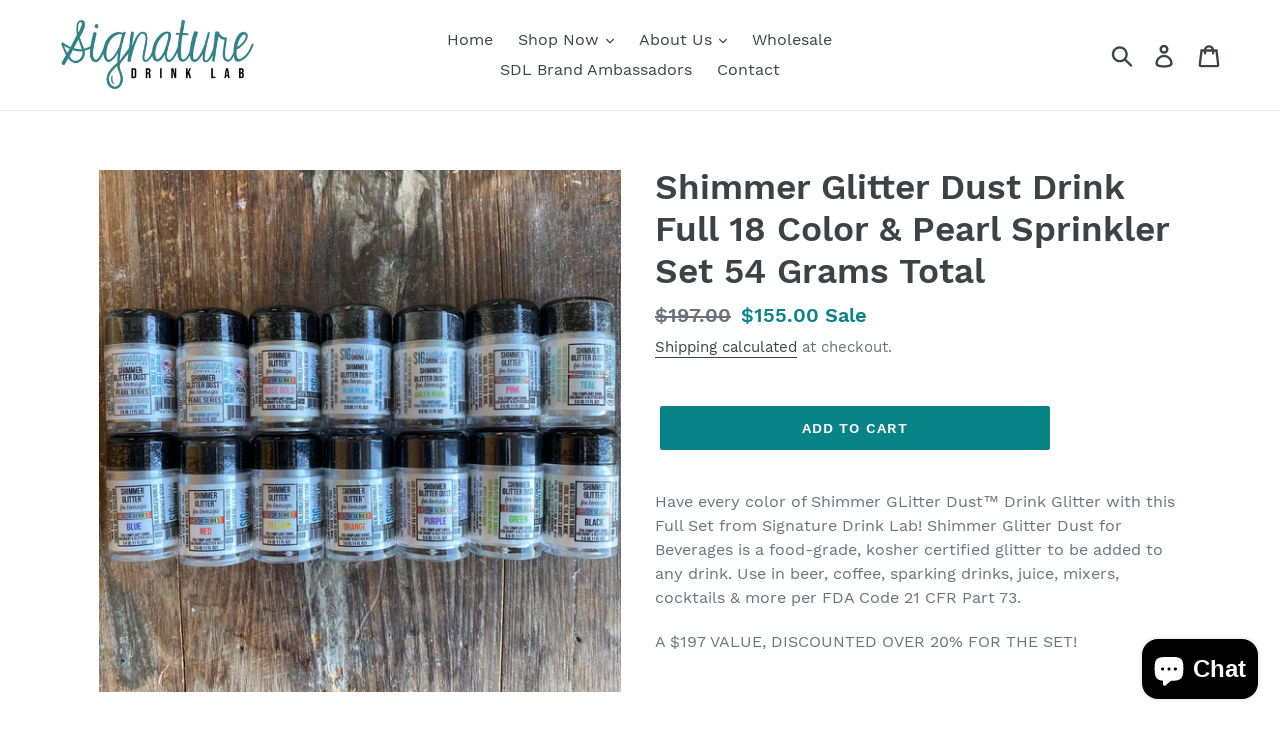

--- FILE ---
content_type: application/javascript
request_url: https://api.ipify.org/?format=jsonp&callback=getIP
body_size: -48
content:
getIP({"ip":"3.141.244.198"});